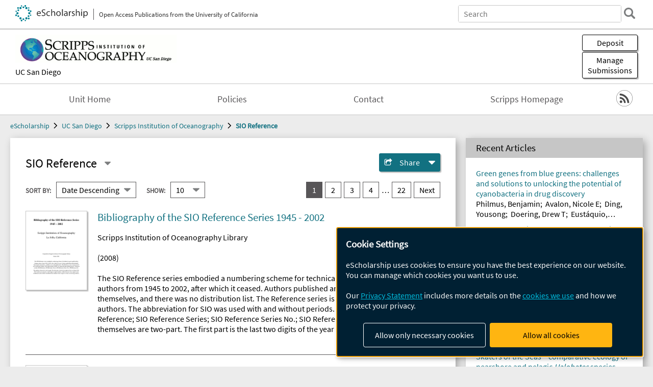

--- FILE ---
content_type: text/html; charset=UTF-8
request_url: https://escholarship.org/uc/sio_reference
body_size: 2415
content:
<!DOCTYPE html>
<html lang="en">
<head>
    <meta charset="utf-8">
    <meta name="viewport" content="width=device-width, initial-scale=1">
    <title></title>
    <style>
        body {
            font-family: "Arial";
        }
    </style>
    <script type="text/javascript">
    window.awsWafCookieDomainList = [];
    window.gokuProps = {
"key":"AQIDAHjcYu/GjX+QlghicBgQ/7bFaQZ+m5FKCMDnO+vTbNg96AEjXDd5GG2UH21aRSEdOOwEAAAAfjB8BgkqhkiG9w0BBwagbzBtAgEAMGgGCSqGSIb3DQEHATAeBglghkgBZQMEAS4wEQQMJRvj6KHN1SZDyy/bAgEQgDuB43sNIUY3n1BtkX7MJggT1sT3DunwpTm7Vis+NY8Ug+2LuSOB5YQEK8OE4REU0M09ckOEhHSpn/2kHw==",
          "iv":"A6x+YwDAXQAAHzv9",
          "context":"Vkyv7P++jDDhc/TP+a1FD2ZeLIocmhoXpQNyRqfElJNSYRnE+4rWdceILl3vsuw+Q6VPTbFvs7bI6BbNpHkytpwOm7Cv8wfSvq+6MMidHB7Sq62Dych5chKPD9CTcClMMuOuMf46ZiDQsD3dvNa6yUjRj51JWN6eR9vCbOdmO+nVRMey7q7Pmf/IuKMiX01PulfpnP7UuuRQndtsxLAaM7Ny+XYBNwJehX67KvPi85lBnCpRfx1QwOJHFigZr2H75P7lmEwot6Is1oRHH4DnCsJ6KY3+nArhPZio6ukN6A8U7nbm02FSlOWskoVUorUkx2CbBJWsF7b5ogAW3F9TxQ3Eeuswi+c+qX6V1vMRc0znxZNFg1Z0FKaBOMoX/6i9bvw5HXrlBbOUnExEQFOYuNRSB6cDnK+qLBBvi97JPPFpgeQelB+0YzKotSJcRPPGXYrPYlD+zVakaQgkwasGNrE+R7ylWWcbRw7l/Azc1cGpp7bzOH7/n+PmMZD5lUxKAFPn1Ho3q6SMiTuIdpDrXkF4tEbp690CaWYXw+4AYbFoprI32fEPTTCvL+DnnK0n3W55zDRf5foFux4LQPUsBRArzvNmA5mmd6CMubAwVVmRgMqYWKXJ8SCLfJQEN3wNopHuh1yGhnnJ/SshBi0GaDDmTgD7lhMYuvn+xsyFGBEZg9PZC5V5SSdf0Km3gqzOGizHgLVlJLJZcKcrCiiUQmpffTXnEsGbGNH7b8nIft8rihSmb5b0HRyLJUuaJr54nAVJaXVZL8EIbwaDs4qnDZKC+iVfRuMK"
};
    </script>
    <script src="https://5ec2a1ad32dc.d0db0a30.us-east-2.token.awswaf.com/5ec2a1ad32dc/60ea1a4c1295/553dc510dcaf/challenge.js"></script>
</head>
<body>
    <div id="challenge-container"></div>
    <script type="text/javascript">
        AwsWafIntegration.saveReferrer();
        AwsWafIntegration.checkForceRefresh().then((forceRefresh) => {
            if (forceRefresh) {
                AwsWafIntegration.forceRefreshToken().then(() => {
                    window.location.reload(true);
                });
            } else {
                AwsWafIntegration.getToken().then(() => {
                    window.location.reload(true);
                });
            }
        });
    </script>
    <noscript>
        <h1>JavaScript is disabled</h1>
        In order to continue, we need to verify that you're not a robot.
        This requires JavaScript. Enable JavaScript and then reload the page.
    </noscript>
</body>
</html>

--- FILE ---
content_type: text/html;charset=utf-8
request_url: https://escholarship.org/uc/sio_reference
body_size: 10755
content:
<!DOCTYPE html>
<html lang="en" class="no-js">
<head>
  <meta charset="UTF-8">
  <meta name="viewport" content="width=device-width, initial-scale=1.0, user-scalable=yes">
  <title>SIO Reference</title>
  <meta id="meta-title" property="citation_title" content="SIO Reference"/>
  <meta id="og-title" property="og:title" content="SIO Reference"/>
  <meta name="twitter:widgets:autoload" content="off"/>
  <meta name="twitter:dnt" content="on"/>
  <meta name="twitter:widgets:csp" content="on"/>
  <meta name="google-site-verification" content="lQbRRf0vgPqMbnbCsgELjAjIIyJjiIWo917M7hBshvI"/>
  <meta id="og-image" property="og:image" content="https://escholarship.org/images/escholarship-facebook2.jpg"/>
  <meta id="og-image-width" property="og:image:width" content="1242"/>
  <meta id="og-image-height" property="og:image:height" content="1242"/>
  <link rel="canonical" href="https://escholarship.org/uc/sio_reference"/>
  <link rel="stylesheet" href="/css/main-e2f26f3825f01f93.css">
  <noscript><style> .jsonly { display: none } </style></noscript>
  <!-- Matomo -->
  <!-- Initial tracking setup. SPA tracking configured in MatomoTracker.jsx -->
  <script type="text/plain" data-type="application/javascript" data-name="matomo">
    var _paq = window._paq = window._paq || [];
    /* tracker methods like "setCustomDimension" should be called before "trackPageView" */
    _paq.push(['trackPageView']);
    _paq.push(['enableLinkTracking']);
    (function() {
      var u="//matomo.cdlib.org/";
      _paq.push(['setTrackerUrl', u+'matomo.php']);
      _paq.push(['setSiteId', '7']);
      var d=document, g=d.createElement('script'), s=d.getElementsByTagName('script')[0];
      g.async=true; g.src=u+'matomo.js'; s.parentNode.insertBefore(g,s);
      console.log('*** MATOMO LOADED ***');
    })();
  </script>
  <!-- End Matomo Code -->

</head>
<body>
  
<div id="main"><div data-reactroot=""><div class="body"><a href="#maincontent" class="c-skipnav">Skip to main content</a><div><div><div style="margin-top:-10px"></div><header id="#top" class="c-header"><a class="c-header__logo2" href="/"><picture><source srcSet="/images/logo_eschol-small.svg" media="(min-width: 870px)"/><img src="/images/logo_eschol-mobile.svg" alt="eScholarship"/></picture><div class="c-header__logo2-tagline">Open Access Publications from the University of California</div></a><div class="c-header__search"><form class="c-search2"><div class="c-search2__inputs"><div class="c-search2__form"><label class="c-search2__label" for="global-search">Search eScholarship</label><input type="search" name="q" id="global-search" class="c-search2__field" placeholder="Search" autoComplete="off" autoCapitalize="off"/></div><fieldset><legend>Refine Search</legend><div class="c-search2__refine"><input type="radio" id="c-search2__refine-eschol" name="searchType" value="eScholarship" checked=""/><label for="c-search2__refine-eschol">All of eScholarship</label><input type="radio" id="c-search2__refine-campus" name="searchType" value="sio_reference"/><label for="c-search2__refine-campus">This <!-- -->Series</label><input type="hidden" name="searchUnitType" value="series"/></div></fieldset></div><button type="submit" class="c-search2__submit-button" aria-label="search"></button><button type="button" class="c-search2__search-close-button" aria-label="close search field"></button></form></div><button class="c-header__search-open-button" aria-label="open search field"></button></header></div><div class="
      c-subheader
      has-banner
      is-wide
      has-campus-label
      is-black
    "><a class="c-subheader__title" href="/uc/sio"><h1>Scripps Institution of Oceanography</h1></a><a class="c-subheader__banner" href="/uc/sio"><img src="/cms-assets/f66f10dba5f46955b022338db41da0235087a08068338af855761fdd93052e62" alt="SIO Reference banner"/></a><a class="c-subheader__campus" href="/uc/ucsd">UC San Diego</a><div id="wizardModalBase" class="c-subheader__buttons"><button id="wizardlyDeposit" class="o-button__3">Deposit</button><div class="c-modal"></div><button id="wizardlyManage" class="o-button__3">Manage<span class="c-subheader__button-fragment">Submissions</span></button><div class="c-modal"></div></div></div><div class="c-navbar"><nav class="c-nav"><details open="" class="c-nav__main"><summary class="c-nav__main-button">Menu</summary><ul class="c-nav__main-items"><li><a href="/uc/sio">Unit Home</a></li><li><a href="/uc/sio/policyStatement">Policies</a></li><li><a href="/uc/sio/contact">Contact</a></li><li><a href="https://scripps.ucsd.edu">Scripps Homepage</a></li></ul></details></nav><div class="c-socialicons"><a href="/rss/unit/sio_reference"><img src="/images/logo_rss-circle-black.svg" alt="RSS"/></a></div></div><nav class="c-breadcrumb"><ul><li><a href="/">eScholarship</a></li><li><a href="/uc/ucsd">UC San Diego</a></li><li><a href="/uc/sio">Scripps Institution of Oceanography</a></li><li><a class="c-breadcrumb-link--active" href="/uc/sio_reference">SIO Reference</a></li></ul></nav><div class="c-columns"><main id="maincontent"><section class="o-columnbox1"><div class="c-itemactions"><div class="o-customselector"><h2 class="o-customselector__heading">SIO Reference</h2><details class="o-customselector__selector"><summary aria-label="Select a different series"></summary><div class="o-customselector__menu"><ul class="o-customselector__items" role="list"><li><a href="/uc/sio_bulletin">Bulletin of the Scripps Institution of Oceanography</a></li><li><a href="/uc/sio_cmg">Coastal Morphology Group</a></li><li><a href="/uc/sio_mplag">MPL Atmospheric Group</a></li><li><a href="/uc/sio_mplreport">MPL Report</a></li><li><a href="/uc/sio_mpltechmemo">MPL Technical Memorandum</a></li><li><a href="/uc/sio_rw">Other Scholarly Work</a></li><li><a href="/uc/sio_techreport">Scripps Institution of Oceanography Technical Report</a></li></ul></div></details></div><details class="c-share"><summary><span>Share</span></summary><div><div class="c-share__list"><a class="c-share__email" href="">Email</a><a class="c-share__facebook" href="">Facebook</a></div></div></details></div><form id="seriesForm"><div class="c-sortpagination"><div class="c-sort"><div class="o-input__droplist1"><label for="c-sort1">Sort By:</label><select name="sort" id="c-sort1" form="seriesForm"><option value="">Default</option><option value="a-title">A-Z By Title</option><option value="z-title">Z-A By Title</option><option value="a-author">A-Z By Author</option><option value="z-author">Z-A By Author</option><option value="asc">Date Ascending</option><option selected="" value="desc">Date Descending</option></select></div><div class="o-input__droplist1 c-sort__page-input"><label for="c-sort2">Show:</label><select name="rows" id="c-sort2" form="seriesForm"><option selected="" value="10">10</option><option value="20">20</option><option value="30">30</option><option value="40">40</option><option value="50">50</option><option value="100">100</option></select></div></div><input type="hidden" name="start" form="seriesForm" value="0"/><nav class="c-pagination--next"><ul><li><a href="" aria-label="you are on result set 1" class="c-pagination__item--current">1</a></li><li><a href="" aria-label="go to result set 2" class="c-pagination__item">2</a></li><li><a href="" aria-label="go to result set 3" class="c-pagination__item">3</a></li><li><a href="" aria-label="go to result set 4" class="c-pagination__item">4</a></li><li><a href="" aria-label="go to result set 22" class="c-pagination__item">22</a></li><li class="c-pagination__next"><a href="" aria-label="go to Next result set">Next</a></li></ul></nav></div><div><div class="c-pubpreview"><a class="c-pubpreview__img" href="/uc/item/1bp439dt"><img src="/cms-assets/029de86bdfc1957f4f8b1daad8ae30afa508052f083d73978142a125330a270b" alt="Cover page of Bibliography of the SIO Reference Series 1945 - 2002"/></a><div class="c-pub"><h2 class="c-pub__heading u-truncate-lines"><a href="/uc/item/1bp439dt"><div class="c-clientmarkup">Bibliography of the SIO Reference Series 1945 - 2002</div></a></h2><div class="c-authorlist"><ul class="c-authorlist__list u-truncate-lines" style="--line-clamp-lines:2"><li class="c-authorlist__begin"><a href="/search/?q=author%3AScripps%20Institution%20of%20Oceanography%20Library">Scripps Institution of Oceanography Library</a> </li></ul></div><div class="c-scholworks__publication">(<!-- -->2008<!-- -->)</div><div class="c-pub__abstract u-truncate-lines"><div class="c-clientmarkup"><p>The SIO Reference series embodied a numbering scheme for technical reports published by Scripps authors from 1945 to 2002, after which it ceased. Authors published and distributed these reports themselves, and there was no distribution list. The Reference series is inconsistent in its referral by authors. The abbreviation for SIO was used with and without periods. Variations include: SIO Reference; SIO Reference Series; SIO Reference Series No.; SIO Reference No.  The numbers themselves are two-part. The first part is the last two digits of the year from 1945-2002, and the second part is the Scripps-assigned number within that year. Some reports were withdrawn by the authors after Reference numbers were assigned, so there are missing numbers.</p></div></div></div></div><div class="c-pubpreview"><a class="c-pubpreview__img" href="/uc/item/8bh558ct"><img src="/cms-assets/f6be9033835e3277ca5be88f75c174d8cf21c4645462d8200897866c1611d0d6" alt="Cover page of Bibliography of the Scripps Institution of Oceanography Reference Series 2002"/></a><div class="c-pub"><h2 class="c-pub__heading u-truncate-lines"><a href="/uc/item/8bh558ct"><div class="c-clientmarkup">Bibliography of the Scripps Institution of Oceanography Reference Series 2002</div></a></h2><div class="c-authorlist"><ul class="c-authorlist__list u-truncate-lines" style="--line-clamp-lines:2"><li class="c-authorlist__begin"><a href="/search/?q=author%3ALett%2C%20Phyllis%20C.">Lett, Phyllis C.</a> </li></ul></div><div class="c-scholworks__publication">(<!-- -->2003<!-- -->)</div></div></div><div class="c-pubpreview"><a class="c-pubpreview__img" href="/uc/item/7vz9j289"><img src="/cms-assets/bfed3dabe56a055dca9329c765a31b28d56eeb89a30bb08e7ac6c6105cece78e" alt="Cover page of Scour and Burial of Bottom Mines: a Primer for Fleet Use"/></a><div class="c-pub"><h2 class="c-pub__heading u-truncate-lines"><a href="/uc/item/7vz9j289"><div class="c-clientmarkup">Scour and Burial of Bottom Mines: a Primer for Fleet Use</div></a></h2><div class="c-authorlist"><ul class="c-authorlist__list u-truncate-lines" style="--line-clamp-lines:2"><li class="c-authorlist__begin"><a href="/search/?q=author%3AInman%2C%20Douglas%20L.">Inman, Douglas L.</a>; </li><li class="c-authorlist__end"><a href="/search/?q=author%3AJenkins%2C%20Scott%20A.">Jenkins, Scott A.</a> </li></ul></div><div class="c-scholworks__publication">(<!-- -->2002<!-- -->)</div><div class="c-pub__abstract u-truncate-lines"><div class="c-clientmarkup"><p>This primer is for fleet use as a means of rapid access to information on scour, burial, and re-exposure of bottom mines placed in nearshore waters. The format is easily adapted to a computer slide show where sequential illustrations such as progressive mine scour and burial could be in animated form. The illustrations detail mechanisms and burial rates characteristic of coastal and sediment type. The primer also addresses the ranges of uncertainty in mine burial estimates by showing burial dependence on mine characteristics and environmental factors. By providing both burial rate estimates and the probable error of those estimates, this primer facilitates tactical use and planning, particularly in areas of denied access.  The emphasis here is on field experiments of the scour and burial of bottom mines in shallow and very shallow water (3 m - 61 m) and their comparison with simulations from computer models. However, the complexity of mine warfare and mine use makes it necessary to briefly discuss categories of mines, their basic components, and their means of delivery and planting. The reader is advised to consult the references for detailed information on these related topics. We understand that other studies of bottom mine burial have been made. Here, we report on those studies that have been declassified and made available to us.</p></div></div></div></div><div class="c-pubpreview"><a class="c-pubpreview__img" href="/uc/item/3j26w65f"><img src="/cms-assets/3fc151c315ce846f862298743e25b9d815362c46b45997ebf43d208765bffefa" alt="Cover page of Bibliography of the Scripps Institution of Oceanography Reference Series 2001"/></a><div class="c-pub"><h2 class="c-pub__heading u-truncate-lines"><a href="/uc/item/3j26w65f"><div class="c-clientmarkup">Bibliography of the Scripps Institution of Oceanography Reference Series 2001</div></a></h2><div class="c-authorlist"><ul class="c-authorlist__list u-truncate-lines" style="--line-clamp-lines:2"><li class="c-authorlist__begin"><a href="/search/?q=author%3ACriqui%2C%20Nan%20P.">Criqui, Nan P.</a>; </li><li class="c-authorlist__end"><a href="/search/?q=author%3AKuhns%2C%20Kittie%20K.">Kuhns, Kittie K.</a> </li></ul></div><div class="c-scholworks__publication">(<!-- -->2002<!-- -->)</div></div></div><div class="c-pubpreview"><a class="c-pubpreview__img" href="/uc/item/2xm3j89x"><img src="/cms-assets/8089c9ff146a5f41c695b687a4f5fd05684b4d9114d21244ca8550e4fc43c668" alt="Cover page of Bibliography of the Scripps Institution of Oceanography Reference Series 2000"/></a><div class="c-pub"><h2 class="c-pub__heading u-truncate-lines"><a href="/uc/item/2xm3j89x"><div class="c-clientmarkup">Bibliography of the Scripps Institution of Oceanography Reference Series 2000</div></a></h2><div class="c-authorlist"><ul class="c-authorlist__list u-truncate-lines" style="--line-clamp-lines:2"><li class="c-authorlist__begin"><a href="/search/?q=author%3ACriqui%2C%20Nan%20P.">Criqui, Nan P.</a> </li></ul></div><div class="c-scholworks__publication">(<!-- -->2001<!-- -->)</div></div></div><div class="c-pubpreview"><a class="c-pubpreview__img" href="/uc/item/7x05k2z8"><img src="/cms-assets/224f0cd93f9e6eaa85733cb69100ec815691820c401135134eec9729a4d3e6ae" alt="Cover page of Exchanges of Atmospheric CO2 and 13CO2 with the Terrestrial Biosphere and Oceans from 1978 to 2000. III. Sensitivity Tests"/></a><div class="c-pub"><h2 class="c-pub__heading u-truncate-lines"><a href="/uc/item/7x05k2z8"><div class="c-clientmarkup">Exchanges of Atmospheric CO2 and 13CO2 with the Terrestrial Biosphere and Oceans from 1978 to 2000. III. Sensitivity Tests</div></a></h2><div class="c-authorlist"><ul class="c-authorlist__list u-truncate-lines" style="--line-clamp-lines:2"><li class="c-authorlist__begin"><a href="/search/?q=author%3APiper%2C%20Stephen%20C">Piper, Stephen C</a>; </li><li><a href="/search/?q=author%3AKeeling%2C%20Charles%20D">Keeling, Charles D</a>; </li><li class="c-authorlist__end"><a href="/search/?q=author%3AStewart%2C%20Elisabeth%20F">Stewart, Elisabeth F</a> </li></ul></div><div class="c-scholworks__publication">(<!-- -->2001<!-- -->)</div><div class="c-pub__abstract u-truncate-lines"><div class="c-clientmarkup"><p>Simulated sources and sinks of atmospheric CO2, calculated by a threedimensional tracer inversion model of the global carbon cycle, have been subjected to tests to determine their sensitivity to uncertain model specifications and input data. The model, described in a companion article [Piper et al., 2001a], employs regional CO2 source components as boundary conditions to a three-dimensional transport model, TM2, driven by observed winds and a vertical convection scheme based on both observational data and dynamic theory. The model, by an inverse calculation, adjusts the strengths of 7 source components, pertaining to boreal, temperate, and tropical zones, to achieve an optimum fit to measurements of atmospheric CO2 concentration and 13C/12C isotopic ratio from 1981 through 1999 at an array of 9 stations. A standard reference fit was made using initial choices of model parameters and input data for wind, convection, temperature, solar irradiance, remotely sensed plant activity, and related factors, expressed as averages over as many years of recent data as were available for each, but with respect to winds and convection just for the year 1986. This standard case is challenged by means of sensitivity tests in which model specifications and input data have been varied. Although temporal variability in simulated oceanic and terrestrial biospheric sources and sinks deduced in this standard case mainly reflects variability in observations of atmospheric CO2, as much as a fourth is found to be owing to variable wind and convection, and some is likely to be due to temporally varying errors in the specification of CO2 emissions from fossil fuel which lead to nearly compensating departures in inferred biospheric fluxes. Averages of deduced fluxes and the patterns of variability are found to be only slightly sensitive to model specifications, except for the distribution of terrestrial fluxes near the La Jolla sampling site, set a priori, which strongly affects the deduced strength of the northern temperate biospheric sink. As a preferred model solution for further study of relationships to environmental factors and for comparison with other investigations, we adopted the specifications of the standard case in all respects except the distribution of sources and sinks in the vicinity of our observing station at La Jolla, California which is close to an urban area. Both the standard and preferred cases, supported by sensitivity tests, indicate that the terrestrial biosphere has been a sink of atmospheric CO2 in the temperate latitudes of both hemispheres over the past two decades, a source in the tropics and boreal zone. The oceans have been sinks everywhere except in the tropics.</p></div></div></div></div><div class="c-pubpreview"><a class="c-pubpreview__img" href="/uc/item/7zk4f1dj"><img src="/cms-assets/25f2b3a5e9a6658f2e9e9dea87f84d9fc45ac908c56e767764a21e120c59058a" alt="Cover page of Exchanges of Atmospheric CO2 and 13CO2 with the Terrestrial Biosphere and Oceans from 1978 to 2000. IV. Critical Overview"/></a><div class="c-pub"><h2 class="c-pub__heading u-truncate-lines"><a href="/uc/item/7zk4f1dj"><div class="c-clientmarkup">Exchanges of Atmospheric CO2 and 13CO2 with the Terrestrial Biosphere and Oceans from 1978 to 2000. IV. Critical Overview</div></a></h2><div class="c-authorlist"><ul class="c-authorlist__list u-truncate-lines" style="--line-clamp-lines:2"><li class="c-authorlist__begin"><a href="/search/?q=author%3AKeeling%2C%20Charles%20D">Keeling, Charles D</a>; </li><li class="c-authorlist__end"><a href="/search/?q=author%3APiper%2C%20Stephen%20C">Piper, Stephen C</a> </li></ul></div><div class="c-scholworks__publication">(<!-- -->2001<!-- -->)</div><div class="c-pub__abstract u-truncate-lines"><div class="c-clientmarkup"><p>CO2 are inferred by a three-dimensional tracer inversion model from simultaneous measurements of the concentration and 13C/12C isotopic ratio of atmospheric CO2. Terrestrial exchange of CO2 with the atmosphere range from −0.9 to +1.6 PgC yr−1 in the northern polar zone, −3.1 to +0.2 PgC yr−1 in the north temperate zone, −2.3 to +6.7 PgC yr−1 in the tropics, and −2.1 to +0.8 PgC yr−1 in the southern temperate zone. Oceanic exchange shows relatively little interannual variability, except in the tropics where a weak sink, up to −0.6 PgC yr−1 during El Nin˜o events in 1983, 1987, and 1998, alternated with a source, as great as 1.7 PgC yr−1. If isotopic data are disregarded as an indicator of interannual variability, inferred fluxes are altered only slightly in the polar and temperate zones, but substantially reduced in the tropical zone to a minimum sink of − 0.2 PgC yr−1 and a maximum source of 4.1 PgC yr−1. For three broader zones, divided at 30° N and S, average fluxes that we deduce from 1980-1989 and 1990-1996 agree within about 1 PgC yr−1 with decadal averages of 7 other inversion studies, except in the tropics where we find a larger source of CO2 than most other studies in the 1980’s and all other studies from 1990-1996. The interannual variability that we find exceeds that of most other studies.</p></div></div></div></div><div class="c-pubpreview"><a class="c-pubpreview__img" href="/uc/item/09v319r9"><img src="/cms-assets/76394ebc6758583d133c32a6a66d8d7b43d52204b713d6d5a4657dcbc624bcf8" alt="Cover page of Exchanges of Atmospheric CO2 and 13CO2 with the Terrestrial Biosphere and Oceans from 1978 to 2000. I. Global Aspects"/></a><div class="c-pub"><h2 class="c-pub__heading u-truncate-lines"><a href="/uc/item/09v319r9"><div class="c-clientmarkup">Exchanges of Atmospheric CO2 and 13CO2 with the Terrestrial Biosphere and Oceans from 1978 to 2000. I. Global Aspects</div></a></h2><div class="c-authorlist"><ul class="c-authorlist__list u-truncate-lines" style="--line-clamp-lines:2"><li class="c-authorlist__begin"><a href="/search/?q=author%3AKeeling%2C%20Charles%20D">Keeling, Charles D</a>; </li><li><a href="/search/?q=author%3APiper%2C%20Stephen%20C">Piper, Stephen C</a>; </li><li><a href="/search/?q=author%3ABacastow%2C%20Robert%20B">Bacastow, Robert B</a>; </li><li><a href="/search/?q=author%3AWahlen%2C%20Martin">Wahlen, Martin</a>; </li><li><a href="/search/?q=author%3AWhorf%2C%20Timothy%20P">Whorf, Timothy P</a>; </li><li><a href="/search/?q=author%3AHeimann%2C%20Martin">Heimann, Martin</a>; </li><li class="c-authorlist__end"><a href="/search/?q=author%3AMeijer%2C%20Harro%20A">Meijer, Harro A</a> </li></ul></div><div class="c-scholworks__publication">(<!-- -->2001<!-- -->)</div><div class="c-pub__abstract u-truncate-lines"><div class="c-clientmarkup"><p>From 1978 through 1999 the global average concentration of atmospheric carbon dioxide increased from 335 ppm to 368 ppm according to measurements of air samples collected at an array of ten stations extending from the Arctic to the South Pole. The global average rate of increase varied widely, however, with highest rates occurring in 1980, 1983, 1987, 1990, 1994, and 1998, all but the first of these calendar years near times of El Nin˜o events. The 13C/12C isotopic ratio of carbon dioxide, measured on the same air samples, varied in a similarly irregular manner, suggesting that exchange of atmospheric CO2 with terrestrial plants and soil is the dominant cause of both signals. Quantitative analysis of the data by a procedure called a "double deconvolution" supports this hypothesis but also suggests a variable exchange with the oceans, opposite in phase to the terrestrial exchange. This result may be in error, however, because it depends on an assumption that the global average isotopic discrimination of terrestrial plants has been constant. Allowing for a variation in discrimination of only about 1°/°° would eliminate the opposing fluctuations in oceanic flux, if its phasing has been opposite to that of the observed fluctuations in rate of change of CO2 concentration. In three companion articles that follow, we further deduce regional exchanges of CO2, making use of latitudinal gradients computed from the same atmospheric carbon dioxide data used in this global study.</p></div></div></div></div><div class="c-pubpreview"><a class="c-pubpreview__img" href="/uc/item/4pg1k36s"><img src="/cms-assets/99b2b0c9f62b2d292fe7d3846b8dee193cced009cd94b72aac3c225695ffd1cf" alt="Cover page of Exchanges of Atmospheric CO2 and 13CO2 with the Terrestrial Biosphere and Oceans from 1978 to 2000. II. A Three-Dimensional Tracer Inversion Model to Deduce Regional Fluxes"/></a><div class="c-pub"><h2 class="c-pub__heading u-truncate-lines"><a href="/uc/item/4pg1k36s"><div class="c-clientmarkup">Exchanges of Atmospheric CO2 and 13CO2 with the Terrestrial Biosphere and Oceans from 1978 to 2000. II. A Three-Dimensional Tracer Inversion Model to Deduce Regional Fluxes</div></a></h2><div class="c-authorlist"><ul class="c-authorlist__list u-truncate-lines" style="--line-clamp-lines:2"><li class="c-authorlist__begin"><a href="/search/?q=author%3APiper%2C%20Stephen%20C">Piper, Stephen C</a>; </li><li><a href="/search/?q=author%3AKeeling%2C%20Charles%20D">Keeling, Charles D</a>; </li><li><a href="/search/?q=author%3AHeimann%2C%20Martin">Heimann, Martin</a>; </li><li class="c-authorlist__end"><a href="/search/?q=author%3AStewart%2C%20Elisabeth%20F">Stewart, Elisabeth F</a> </li></ul></div><div class="c-scholworks__publication">(<!-- -->2001<!-- -->)</div><div class="c-pub__abstract u-truncate-lines"><div class="c-clientmarkup"><p>A three-dimensional tracer inversion model is described that couples atmospheric CO2 transport with prescribed and adjustable source/sink components of the global car- bon cycle to predict atmospheric CO2 concentration and 13C/12C isotopic ratio taking account of exchange fluxes of atmospheric CO2 with the terrestrial biosphere and the oceans. Industrial CO2 emissions are prescribed from fuel production data. Transport of CO2 is prescribed by a model, TM2, that employs 9 vertical levels from the earth’s surface to 10 mb, a numerical time step of 4 hours, and a grid spacing of approxi- mately 8° of latitude and 10° of longitude. Horizontal advection is specified from analyzed observations of wind. Vertical advection is consistent with mass conservation of wind within each grid box. Convective mixing and vertical diffusion are determined at each time step from meteorological data. The source/sink components represent various CO2 exchanges, some sources to the atmosphere, others sinks. The study focuses on establishing interannual variability in net terrestrial biospheric and net oceanic fluxes with the atmosphere revealed by variability in atmospheric CO2, taking account of possible stimulation of land plant growth ("CO2 fertilization") and oceanic CO2 uptake, as well as industrial CO2 emissions. Net primary production of land plants (NPP) and heterotrophic respiration are specified to vary only seasonally, on the basis of data averaged from 1982-1990, inclusive. NPP is determined from a vegetative index, NDVI, derived from remotely sensed radiometric data from satellites. Heterotrophic respiration is a function of surface air temperature. Oceanic exchange of CO2 varies seasonally as specified by a coefficient of CO2 gas exchange. Spatial varia- bility of all source/sink components is specified for each 8° x 10° grid box of TM2, a priori, for 5 terrestrial biospheric and 5 oceanic source/sink components, and with respect to emissions of industrial CO2. Spatial variations of terrestrial exchange are made proportional to NPP. Heterotrophic respiration similarly varies by setting its annual average for each grid box equal to NPP. Spatial variations in oceanic CO2 exchange take account of gas exchange dependence on wind speed and temperature and, in the tropics, on a time-invariant spatially variable specification of the partial pressure of CO2 of surface sea water, based on direct observations. Carbon-isotopic fractionation is taken into account for all chemical processes modeled. To produce an optimal fit to observations of atmospheric CO2, the inversion model adjusts the magnitude of 7 additional source/sink components divided with respect to tropical, temperate, and polar geographic zones. There are 4 terrestrial zones, excluding a southern polar zone of negligible importance. There are 3 oceanic zones: one tropical, and one combined temperate/polar zone in each hemisphere. Calculations are carried out in a quasi-stationary mode that repeats a single annual cycle 4 times, and saves the results for the final year. Alternatively, the model has been run in an extended response mode that takes account of a 4-year history of atmospheric CO2 response to a pulse introduced during the first year of this history. Interannual variations in exchange are established by adjusting the model to predict atmospheric CO2 concentration and 13C/12C ratio averaged for annual periods at overlapping 6-month intervals. Net CO2 exchange fluxes, seasonally adjusted, were determined from 1981-1999, inclusive, using atmospheric CO2 data reported by Keeling et al. [2001].</p></div></div></div></div><div class="c-pubpreview"><a class="c-pubpreview__img" href="/uc/item/3t30q8b3"><img src="/cms-assets/18e6cbb23d28eccdb42dad785b45bd557f2b016065fd6cbc05c5f8b3069df83d" alt="Cover page of Bibliography of the Scripps Institution of Oceanography Reference Series 1999"/></a><div class="c-pub"><h2 class="c-pub__heading u-truncate-lines"><a href="/uc/item/3t30q8b3"><div class="c-clientmarkup">Bibliography of the Scripps Institution of Oceanography Reference Series 1999</div></a></h2><div class="c-authorlist"><ul class="c-authorlist__list u-truncate-lines" style="--line-clamp-lines:2"><li class="c-authorlist__begin"><a href="/search/?q=author%3AJennings%2C%20Paige%20A.">Jennings, Paige A.</a> </li></ul></div><div class="c-scholworks__publication">(<!-- -->2000<!-- -->)</div></div></div></div><nav class="c-pagination--next"><ul><li><a href="" aria-label="you are on result set 1" class="c-pagination__item--current">1</a></li><li><a href="" aria-label="go to result set 2" class="c-pagination__item">2</a></li><li><a href="" aria-label="go to result set 3" class="c-pagination__item">3</a></li><li><a href="" aria-label="go to result set 4" class="c-pagination__item">4</a></li><li><a href="" aria-label="go to result set 22" class="c-pagination__item">22</a></li><li class="c-pagination__next"><a href="" aria-label="go to Next result set">Next</a></li></ul></nav><button type="submit" id="series-form-submit" style="display:none">Search</button></form></section></main><aside><div><section class="o-columnbox1"><header><h2>Recent Articles</h2></header><ul class="c-relateditems"><li><h3><a class="o-textlink__secondary" href="/uc/item/0pr7f7ks"><div class="c-clientmarkup">Green genes from blue greens: challenges and solutions to unlocking the potential of cyanobacteria in drug discovery</div></a></h3><div class="c-authorlist"><ul class="c-authorlist__list u-truncate-lines" style="--line-clamp-lines:2"><li class="c-authorlist__begin"><a href="/search/?q=author%3APhilmus%2C%20Benjamin">Philmus, Benjamin</a>; </li><li><a href="/search/?q=author%3AAvalon%2C%20Nicole%20E">Avalon, Nicole E</a>; </li><li><a href="/search/?q=author%3ADing%2C%20Yousong">Ding, Yousong</a>; </li><li><a href="/search/?q=author%3ADoering%2C%20Drew%20T">Doering, Drew T</a>; </li><li><a href="/search/?q=author%3AEust%C3%A1quio%2C%20Alessandra%20S">Eustáquio, Alessandra S</a>; </li><li><a href="/search/?q=author%3AGerwick%2C%20William%20H">Gerwick, William H</a>; </li><li><a href="/search/?q=author%3ALuesch%2C%20Hendrik">Luesch, Hendrik</a>; </li><li><a href="/search/?q=author%3AOrjala%2C%20Jimmy">Orjala, Jimmy</a>; </li><li><a href="/search/?q=author%3ASutherland%2C%20Shaz">Sutherland, Shaz</a>; </li><li><a href="/search/?q=author%3ATaton%2C%20Arnaud">Taton, Arnaud</a>; </li><li class="c-authorlist__end"><a href="/search/?q=author%3AUdwary%2C%20Daniel">Udwary, Daniel</a> </li></ul></div></li><li><h3><a class="o-textlink__secondary" href="/uc/item/1f4332q0"><div class="c-clientmarkup">INSECTA - Hemiptera: Heteroptera Gerridae Genus <em>Halobates</em>&nbsp;</div></a></h3><div class="c-authorlist"><ul class="c-authorlist__list u-truncate-lines" style="--line-clamp-lines:2"><li class="c-authorlist__begin"><a href="/search/?q=author%3ACheng%2C%20Lanna">Cheng, Lanna</a> </li></ul></div></li><li><h3><a class="o-textlink__secondary" href="/uc/item/2xn6r56s"><div class="c-clientmarkup">Genome-resolved biogeography of Phaeocystales, cosmopolitan bloom-forming algae</div></a></h3><div class="c-authorlist"><ul class="c-authorlist__list u-truncate-lines" style="--line-clamp-lines:2"><li class="c-authorlist__begin"><a href="/search/?q=author%3AF%C3%BCssy%2C%20Zolt%C3%A1n">Füssy, Zoltán</a>; </li><li><a href="/search/?q=author%3ALampe%2C%20Robert%20H">Lampe, Robert H</a>; </li><li><a href="/search/?q=author%3AArrigo%2C%20Kevin%20R">Arrigo, Kevin R</a>; </li><li><a href="/search/?q=author%3ABarry%2C%20Kerrie">Barry, Kerrie</a>; </li><li><a href="/search/?q=author%3ABrisbin%2C%20Margaret%20M">Brisbin, Margaret M</a>; </li><li><a href="/search/?q=author%3ABrussaard%2C%20Corina%20PD">Brussaard, Corina PD</a>; </li><li><a href="/search/?q=author%3ADecelle%2C%20Johan">Decelle, Johan</a>; </li><li><a href="/search/?q=author%3Ade%20Vargas%2C%20Colomban">de Vargas, Colomban</a>; </li><li><a href="/search/?q=author%3ADiTullio%2C%20Giacomo%20R">DiTullio, Giacomo R</a>; </li><li><a href="/search/?q=author%3AElbourne%2C%20Liam%20DH">Elbourne, Liam DH</a>; </li><li><a href="/search/?q=author%3AFrischer%2C%20Marc%20E">Frischer, Marc E</a>; </li><li><a href="/search/?q=author%3AGoodstein%2C%20David%20M">Goodstein, David M</a>; </li><li><a href="/search/?q=author%3AGrigoriev%2C%20Igor%20V">Grigoriev, Igor V</a>; </li><li><a href="/search/?q=author%3AHayes%2C%20Richard%20D">Hayes, Richard D</a>; </li><li><a href="/search/?q=author%3AHealey%2C%20Adam%20L">Healey, Adam L</a>; </li><li><a href="/search/?q=author%3AJames%2C%20Chase%20C">James, Chase C</a>; </li><li><a href="/search/?q=author%3AJenkins%2C%20Jerry%20W">Jenkins, Jerry W</a>; </li><li><a href="/search/?q=author%3AJuery%2C%20Caroline">Juery, Caroline</a>; </li><li><a href="/search/?q=author%3AKumar%2C%20Manish">Kumar, Manish</a>; </li><li><a href="/search/?q=author%3AKustka%2C%20Adam%20B">Kustka, Adam B</a>; </li><li><a href="/search/?q=author%3AMaumus%2C%20Florian">Maumus, Florian</a>; </li><li><a href="/search/?q=author%3ANov%C3%A1k%20Vanclov%C3%A1%2C%20Anna%20MG">Novák Vanclová, Anna MG</a>; </li><li><a href="/search/?q=author%3AOborn%C3%ADk%2C%20Miroslav">Oborník, Miroslav</a>; </li><li><a href="/search/?q=author%3APaulsen%2C%20Ian%20T">Paulsen, Ian T</a>; </li><li><a href="/search/?q=author%3AProbert%2C%20Ian">Probert, Ian</a>; </li><li><a href="/search/?q=author%3ASaito%2C%20Mak%20A">Saito, Mak A</a>; </li><li><a href="/search/?q=author%3ASchmutz%2C%20Jeremy">Schmutz, Jeremy</a>; </li><li><a href="/search/?q=author%3ASkalick%C3%BD%2C%20Tom%C3%A1%C5%A1">Skalický, Tomáš</a>; </li><li><a href="/search/?q=author%3ATec-Campos%2C%20Diego">Tec-Campos, Diego</a>; </li><li><a href="/search/?q=author%3ATomelka%2C%20Hannah">Tomelka, Hannah</a>; </li><li><a href="/search/?q=author%3AV%C4%9Bchtov%C3%A1%2C%20Pavl%C3%ADna">Věchtová, Pavlína</a>; </li><li><a href="/search/?q=author%3AVenepally%2C%20Pratap">Venepally, Pratap</a>; </li><li><a href="/search/?q=author%3AWilson-Mortier%2C%20Brendan">Wilson-Mortier, Brendan</a>; </li><li><a href="/search/?q=author%3AZengler%2C%20Karsten">Zengler, Karsten</a>; </li><li><a href="/search/?q=author%3AZheng%2C%20Hong">Zheng, Hong</a>; </li><li class="c-authorlist__end"><a href="/search/?q=author%3AAllen%2C%20Andrew%20E">Allen, Andrew E</a> </li></ul></div></li><li><h3><a class="o-textlink__secondary" href="/uc/item/3s49k7x8"><div class="c-clientmarkup">HALOBATES (<em>Heteroptera: Gerridae</em>) from the Seas Around Nosy Be, Magalasy</div></a></h3><div class="c-authorlist"><ul class="c-authorlist__list u-truncate-lines" style="--line-clamp-lines:2"><li class="c-authorlist__begin"><a href="/search/?q=author%3ACheng%2C%20Lanna">Cheng, Lanna</a> </li></ul></div></li><li><h3><a class="o-textlink__secondary" href="/uc/item/50v9v7tn"><div class="c-clientmarkup">Skaters of the Seas – comparative ecology of nearshore and pelagic&nbsp;<em>Halobates</em>&nbsp;species (Hemiptera: Gerridae), with special reference to Japanese species</div></a></h3><div class="c-authorlist"><ul class="c-authorlist__list u-truncate-lines" style="--line-clamp-lines:2"><li class="c-authorlist__begin"><a href="/search/?q=author%3AIkawa%2C%20Terumi">Ikawa, Terumi</a>; </li><li><a href="/search/?q=author%3AOkabe%2C%20Hidehiko">Okabe, Hidehiko</a>; </li><li class="c-authorlist__end"><a href="/search/?q=author%3ACheng%2C%20Lanna">Cheng, Lanna</a> </li></ul></div></li></ul></section></div></aside></div></div><div><div class="c-toplink"><a href="javascript:window.scrollTo(0, 0)">Top</a></div><footer class="c-footer"><nav class="c-footer__nav"><ul><li><a href="/">Home</a></li><li><a href="/aboutEschol">About eScholarship</a></li><li><a href="/campuses">Campus Sites</a></li><li><a href="/ucoapolicies">UC Open Access Policy</a></li><li><a href="/publishing">eScholarship Publishing</a></li><li><a href="https://www.cdlib.org/about/accessibility.html">Accessibility</a></li><li><a href="/privacypolicy">Privacy Statement</a></li><li><a href="/policies">Site Policies</a></li><li><a href="/terms">Terms of Use</a></li><li><a href="/login"><strong>Admin Login</strong></a></li><li><a href="https://help.escholarship.org"><strong>Help</strong></a></li></ul></nav><div class="c-footer__logo"><a href="/"><img class="c-lazyimage" data-src="/images/logo_footer-eschol.svg" alt="eScholarship, University of California"/></a></div><div class="c-footer__copyright">Powered by the<br/><a href="http://www.cdlib.org">California Digital Library</a><br/>Copyright © 2017<br/>The Regents of the University of California</div></footer></div></div></div></div>
  <script src="/js/vendors~app-bundle-2fe992be5bdff454dc27.js"></script>
  <script src="/js/app-bundle-ed8f2b484c2762d626d4.js"></script>
</body>
</html>
